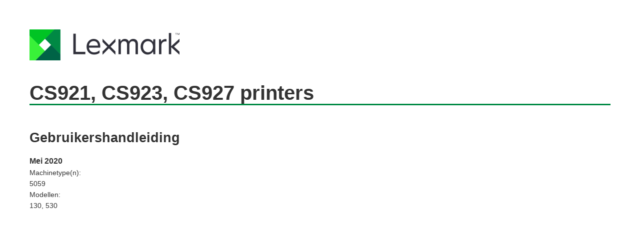

--- FILE ---
content_type: text/html
request_url: https://publications.lexmark.com/publications/lexmark_hardware/CS92x/UG/html/nl/cover.html
body_size: 557
content:

<!DOCTYPE html
  PUBLIC "-//W3C//DTD HTML 4.01 Frameset//EN" "http://www.w3.org/TR/html4/frameset.dtd">
<html dir="ltr">
   <head>
      <meta http-equiv="Content-Type" content="text/html; charset=utf-8">
   
      <meta name="IP" content="v40482320_nl">
      <meta http-equiv="X-UA-Compatible" content="IE=EmulateIE7">
      <title>CS921, CS923, CS927 printers</title>
      <link rel="stylesheet" type="text/css" href="../resource/style.css">
   </head>
   <body style="padding: 51px"><img src="../resource/lex-logo-new.png" style="margin-bottom:32pt; width:300px; height:62px;" alt="logo"><h1 class="cover-title">CS921, CS923, CS927 printers</h1>
      <h2 class="cover-subtitle">Gebruikershandleiding</h2>
      <p class="edition-date">Mei 2020</p>
      <div><a name="product-information-machine-types-cover-topic_nl"></a><p>Machinetype(n):</p>
         <p>5059</p>
      </div>
      <div>
         <p>Modellen:</p>
         <p>130, 530</p>
      </div>
   </body>
</html>